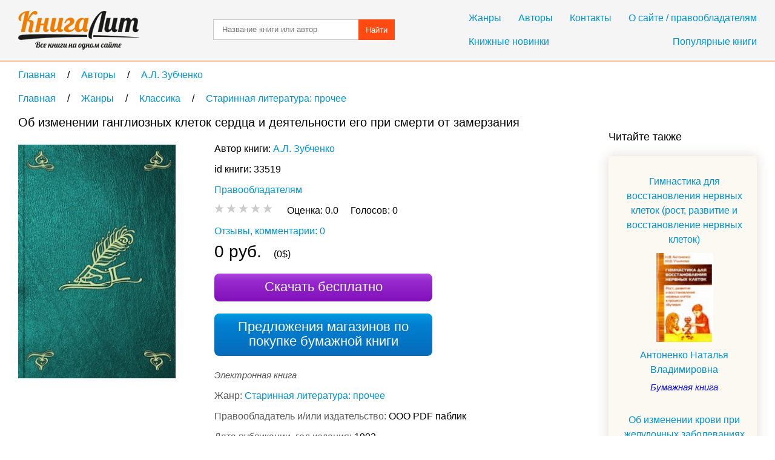

--- FILE ---
content_type: text/html; charset=UTF-8
request_url: https://knigalit.ru/avtori/al-zubchenko/book33519/
body_size: 10463
content:
<!DOCTYPE html>
<html lang="ru">
<head>
    <title>Об изменении ганглиозных клеток сердца и деятельности его при смерти от замерзания, А.Л. Зубченко, читать книгу онлайн и скачать бесплатно в fb2, pdf, epub, txt - KnigaLit.ru</title>
    <meta charset="UTF-8" />
    <link rel="canonical" href="https://knigalit.ru/avtori/al-zubchenko/book33519/">
    <link href="/favicon.ico" rel="shortcut icon" type="image/x-icon"/>
    <!--[if lte IE 8]>
    <script>document.createElement('header');document.createElement('nav');document.createElement('article');document.createElement('section');document.createElement('aside');document.createElement('footer');</script>
    <link href="/css/style_ie81.css" rel="stylesheet" type="text/css"/>
    <![endif]-->
    <link href="/css/style_min59.css" rel="stylesheet" type="text/css"/>
        <meta name="keywords" content="Об изменении ганглиозных клеток сердца и деятельности его при смерти от замерзания, А.Л. Зубченко, книга на КнигаЛит.ру">
    <meta name="viewport" content="width=device-width, initial-scale=1"/>
        <meta property="og:title" content="Об изменении ганглиозных клеток сердца и деятельности его при смерти от замерзания, А.Л. Зубченко, читать книгу онлайн и скачать бесплатно в fb2, pdf, epub, txt - KnigaLit.ru"/>
    <meta property="og:type" content="article"/>
    <meta property="og:url" content="https://knigalit.ru/avtori/al-zubchenko/book33519/">
    <meta property="og:image" content="https://knigalit.ru/img/big/00/03/35/33519.jpg">
    <meta property="og:description" content="">
    <meta property="og:site_name" content="Рейтинг книг, рецензии и отзывы о бумажных и электронных книгах, сравнение цен на книги в магазинах - КнигаЛит.ру"/>
<style>.art1{width:320px;height:100px;margin-bottom:15px}@media(min-width:350px){.art1{width:300px;height:250px}}@media(min-width:400px){.art1{width:336px;height:280px}}@media(min-width:780px){.art1{width:728px;height:90px}}</style>
<script async src="https://www.googletagmanager.com/gtag/js?id=G-0V767WTDGV"></script>
<script>
  window.dataLayer = window.dataLayer || [];
  function gtag(){dataLayer.push(arguments);}
  gtag('js', new Date());

  gtag('config', 'G-0V767WTDGV');
</script>
</head>
<body>
<a id="verh"></a>
<header>
    <div class="cont tcenter">
        <a class="icon logo" href="/" title="На главную"></a>
        <nav>
            <div class="mb15">
                <a href="/janri/" title="Жанры">Жанры</a>
                <a href="/avtori/" title="Авторы">Авторы</a>
                <a href="/kontakti/" title="Контакты">Контакты</a>
                <a href="/o-sayte/" title="О сайте">О сайте / правообладателям</a>
            </div>
            <div>
                <a class="fleft" href="/knijnie-novinki/" title="Книжные новинки">Книжные новинки</a>
                <a class="fright" href="/populyarnie/" title="Популярные книги">Популярные книги</a>
            </div>
        </nav>
        <form name="form_search" method="post" action="/poisk/">
            <input type="text" name="search" value="" title="Название произведения или автор" placeholder="Название книги или автор"/>
            <button>Найти</button>
        </form>
        <div class="clear"></div>
    </div>
</header>
<main>
    <div class="cont">
        <nav class="breadcrumb" itemscope itemtype="http://data-vocabulary.org/Breadcrumb">
            <a itemprop="url" href="/" title="На главную">
                <span itemprop="title">Главная</span>
            </a>
            <span class="delimiter" itemscope itemtype="http://data-vocabulary.org/Breadcrumb" itemprop="child">
                <a itemprop="url" href="/avtori/" title="Перейти в раздел Авторы">
                    <span itemprop="title">Авторы</span>
                </a>
            <span class="delimiter" itemscope itemtype="http://data-vocabulary.org/Breadcrumb" itemprop="child">
                <a itemprop="url" href="/avtori/al-zubchenko/" title="Перейти в раздел А.Л. Зубченко">
                    <span itemprop="title">А.Л. Зубченко</span>
                </a>
            </span>
            </span>
</nav>
<nav class="breadcrumb" itemscope itemtype="http://data-vocabulary.org/Breadcrumb">
            <a itemprop="url" href="/" title="На главную">
                <span itemprop="title">Главная</span>
            </a>
            <span class="delimiter" itemscope itemtype="http://data-vocabulary.org/Breadcrumb" itemprop="child">
                <a itemprop="url" href="/janri/" title="Перейти в раздел Жанры">
                    <span itemprop="title">Жанры</span>
                </a>
            <span class="delimiter" itemscope itemtype="http://data-vocabulary.org/Breadcrumb" itemprop="child">
                <a itemprop="url" href="/janri/klassika/" title="Перейти в раздел Классика">
                    <span itemprop="title">Классика</span>
                </a>
            <span class="delimiter" itemscope itemtype="http://data-vocabulary.org/Breadcrumb" itemprop="child">
                <a itemprop="url" href="/janri/klassika/starinnaya-literatura-prochee/" title="Перейти в раздел Старинная литература: прочее">
                    <span itemprop="title">Старинная литература: прочее</span>
                </a>
            </span>
            </span>
            </span>
</nav>
<div class="left_column" itemscope="itemscope" itemtype="http://schema.org/Book">
    <section class="mb30 pr20">
        <h1 itemprop="name">Об изменении ганглиозных клеток сердца и деятельности его при смерти от замерзания</h1>

        <span class="image_cart" onclick="window.open('/rd/?action=watch&amp;type=lit_advcake&amp;id=33519','_blank');" style="cursor:pointer">
            <img itemprop="image" src="/img/big/00/03/35/33519.jpg" alt="Об изменении ганглиозных клеток сердца и деятельности его при смерти от замерзания" />
        </span>

        <div class="book_info ib mb20">
            <span class="bl mb10">
Автор книги:                 <span class="list ib" itemprop="author" itemscope="itemscope" itemtype="http://schema.org/Person">
                    <meta content="А.Л. Зубченко" itemprop="name">
                    <a itemprop="url" href="/avtori/al-zubchenko/" title="А.Л. Зубченко">А.Л. Зубченко</a>
                </span>
            </span>
            <span class="bl mb10">id книги: 33519</span>


            <span class="bl mb10"><a href="/o-sayte/">Правообладателям</a></span>
            <span class="bl mb10" itemtype="http://schema.org/AggregateRating" itemscope="itemscope" itemprop="aggregateRating">
                <meta itemprop="ratingValue" content="0.0">
                <meta itemprop="reviewCount" content="0">
                <meta itemprop="bestRating" content="5">
                <meta itemprop="worstRating" content="0">
                <span id="book_rating" data-book_id= "33519" data-rating="0" class="pointer rating rate-0"></span>
                &nbsp;&nbsp;&nbsp;
                <span class="ib">
                    <span>Оценка: </span>
                    <span id="your_rate">0.0</span>
                    &nbsp;&nbsp;&nbsp;
                </span>
                <span class="ib">
                    <span>Голосов: </span>
                    <span itemprop="ratingCount" id="vote_count">0</span>
                    &nbsp;&nbsp;&nbsp;
                    <span id="vote_response"></span>
                </span>
            </span>

            <span itemprop="offers" itemscope itemtype="http://schema.org/Offer">
                <span itemprop="price" content="0"></span>
                <meta itemprop="priceCurrency" content="RUB"/>
                <link itemprop="availability" href="http://schema.org/InStock">
            </span>
            <meta itemprop="keywords" content="А.Л. Зубченко Об изменении ганглиозных клеток сердца и деятельности его при смерти от замерзания fb2 txt epub mobi pdf ipad android iphone ридер купить скачать бесплатно читать онлайн библиотека магазин книгалит литература жанр Старинная литература: прочее">
            <meta itemprop="inLanguage" content="ru">
            <meta itemprop="isFamilyFriendly" content="True">
            <link itemprop="bookFormat" href="http://schema.org/EBook"/>

            <a class="bl mb10" href="#otzivi">Отзывы, комментарии: 0</a>
                <span class="bl mb10">
                    <span class="fs28">0 руб.</span>
                    &nbsp;&nbsp;&nbsp;
                    <span>(0$)</span>
                </span>

            <span class="button buy" onclick="window.open('/rd/?action=watch&amp;type=lit_advcake&amp;id=33519','_blank');">Скачать бесплатно</span>
                <a class="button paper" href="#bumaga">Предложения магазинов по покупке бумажной книги</a>

            <span class="bl mb10">
                <span class="fs15 mb10 type_e">Электронная книга</span>
                <meta content="Старинная литература: прочее" itemprop="genre">
                <span class="cldgray">Жанр: </span>
                    <a href="/janri/klassika/starinnaya-literatura-prochee/" title="Старинная литература: прочее">Старинная литература: прочее</a>            </span>
            <span class="bl mb10">
                <span class="cldgray">Правообладатель и/или издательство: </span>
                <span itemprop="publisher">ООО PDF паблик</span>
            </span>
                <span class="bl mb10">
                    <span class="cldgray">Дата публикации, год издания: </span>
                    <span itemprop="copyrightYear">1903</span>
                </span>
                <span class="bl mb10">
                    <span class="cldgray">Дата добавления в каталог КнигаЛит: </span>
                    <time datetime="2015-12-09T11:55:39+0300" title="09.12.2015 11:55">9 декабря 2015, 11:55</time>
                </span>

                <span class="bl mb10">
                    <span class="cldgray">Возрастное ограничение: </span>
                    <span class="fs20">0+</span>
                </span>

                <p>Реклама. ООО «ЛитРес», ИНН: 7719571260.</p>
        </div>

<!--noindex-->
        <script async src="https://pagead2.googlesyndication.com/pagead/js/adsbygoogle.js"></script>
        <ins class="adsbygoogle art1"
             style="display:block"
             data-ad-client="ca-pub-9490095313813764"
             data-ad-slot="3385214040"
             data-ad-format="auto"></ins>
        <script>
            (adsbygoogle = window.adsbygoogle || []).push({});
        </script>
<!--/noindex-->

    </section>

        <section><aside id="bumaga-block">
                <a id="bumaga"></a>
                <h2>Купить бумажную книгу в Москве, доставка по Москве, Московской области, в Санкт-Петербурге и по всей России</h2>
                <!--noindex-->
                <ul><li><p><span class="bl mb10 spanahref" onclick="window.open('/rd/?action=paper-link&amp;type=chitaigorod&amp;url=https%3A%2F%2Fwww.chitai-gorod.ru%2Fproduct%2Fiz-krovi-i-pepla-2843349','_blank');">Из крови и пепла (Дженнифер Арментроут) - купить книгу...</span></p><span class="ib mb15 spanahref" onclick="window.open('/rd/?action=paper-image&amp;type=chitaigorod&amp;url=https%3A%2F%2Fwww.chitai-gorod.ru%2Fproduct%2Fiz-krovi-i-pepla-2843349','_blank');"><img src="/img/chitaigorod_120x80_3.png" alt="" /></span><div class="ib partner"><p>В книжном интернет-магазине «Читай-город» вы можете заказать книгу Из крови и пепла (Дженнифер Арментроут) по низкой цене. Бесплатная доставка по всей России, скидки и акции по карте любимого покупателя!</p></div><span onclick="window.open('/rd/?action=paper-domain&amp;type=chitaigorod&amp;url=https%3A%2F%2Fwww.chitai-gorod.ru%2Fproduct%2Fiz-krovi-i-pepla-2843349','_blank');" class="spanahref" style="white-space: nowrap;">www.chitai-gorod.ru</span> <span onclick="window.open('/rd/?action=paper-btn-green&amp;type=chitaigorod&amp;url=https%3A%2F%2Fwww.chitai-gorod.ru%2Fproduct%2Fiz-krovi-i-pepla-2843349','_blank');" class="btn-buy btn-buy-green">Купить</span><p style="font-size:12px;padding-top:20px">Реклама. ООО «Новый Книжный Центр», ИНН: 7710422909, erid: LatgBWGRZ.</p></li><li><p><span class="bl mb10 spanahref" onclick="window.open('/rd/?action=paper-link&amp;type=mif&amp;url=https%3A%2F%2Fwww.mann-ivanov-ferber.ru%2Fbooks%2Fissledovanie-trendov%2F','_blank');">Исследование трендов (Мартин Реймонд) — купить в МИФе</span></p><span class="ib mb15 spanahref" onclick="window.open('/rd/?action=paper-image&amp;type=mif&amp;url=https%3A%2F%2Fwww.mann-ivanov-ferber.ru%2Fbooks%2Fissledovanie-trendov%2F','_blank');"><img src="/img/mif_120x80_2.png" alt="" /></span><div class="ib partner"><p>Чтобы сделать это эффективно, нужны правильные инструменты, точные карты местности и лучшие методы, позволяющие «увидеть» многочисленные шоссе и проселочные дороги, по которым мы двинемся в наше общее завтра. Что такое тренд. В простейшем смысле тренд — это направление (или вектор), по которому движутся определенные силы (агенты <strong>изменений</strong>).</p></div><span onclick="window.open('/rd/?action=paper-domain&amp;type=mif&amp;url=https%3A%2F%2Fwww.mann-ivanov-ferber.ru%2Fbooks%2Fissledovanie-trendov%2F','_blank');" class="spanahref" style="white-space: nowrap;">www.mann-ivanov-ferber.ru</span> <span onclick="window.open('/rd/?action=paper-btn-red&amp;type=mif&amp;url=https%3A%2F%2Fwww.mann-ivanov-ferber.ru%2Fbooks%2Fissledovanie-trendov%2F','_blank');" class="btn-buy btn-buy-red">Купить</span><p style="font-size:12px;padding-top:20px">Реклама. ООО "МАНН, ИВАНОВ И ФЕРБЕР", ИНН: 7703809969, erid: LatgBXGsM.</p></li></ul>
            <!--/noindex-->
            <!--noindex-->
            <p>Для формирования результатов поиска книг использованы различные сервисы поисковых систем.</p>
            <!--/noindex-->
            <p>Выше вы можете купить бумажную и электронную версию книги дешево и по самой лучшей цене в известных интернет-магазинах Лабиринт, Читай-Город, Буквоед, МИФ, Озон, book24, Литрес. Книги можно купить со значительными скидками!</p>
        </aside></section>


    <section id="otzivi">
<a class="button feedback" href="#feedback" onclick="loadCaptcha()">Добавить отзыв</a>
<div id="feedback">
    <form name="form_feedback" action="#feedback" method="post">
        <h3>Добавление нового отзыва</h3>
        <span class="ast bl">Комментарий</span>
        <textarea name="feedback_comment" title="Ваш комментарий" placeholder="Введите ваш комментарий" required></textarea>
        <span class="bl mb30">Поле, отмеченное звёздочкой&nbsp;&nbsp;<span class="ast"></span>— обязательно к заполнению</span>

        <div class="tcenter">
            <div class="fleft" id="anti">
                            </div>
            <input type="text" id="captcha" name="feedback_captcha" placeholder="Введите код" required />
                        <button class="fright" name="submit" value="submit">Добавить</button>
            <div class="clear"></div>
        </div>
    </form>
</div>
<div class="mb20">
    <h2>Отзывы и комментарии читателей</h2>        </div>

            <div>
                <i class="bl mb10">Нет рецензий.</i>
                <span class="bl mb10">Будьте первым, кто напишет рецензию на книгу <i>Об изменении ганглиозных клеток сердца и деятельности его при смерти от замерзания</i></span>
            </div>

<!--noindex-->
<div id="yandex_rtb_R-A-256264-1"></div>
<script>
(function(w, d, n, s, t) {
    w[n] = w[n] || [];
    w[n].push(function() {
        Ya.Context.AdvManager.render({
            blockId: "R-A-256264-1",
            renderTo: "yandex_rtb_R-A-256264-1",
            async: true
        });
    });
    t = d.getElementsByTagName("script")[0];
    s = d.createElement("script");
    s.type = "text/javascript";
    s.src = "//an.yandex.ru/system/context.js";
    s.async = true;
    t.parentNode.insertBefore(s, t);
})(this, this.document, "yandexContextAsyncCallbacks");
</script>
<!--/noindex-->
    </section>

    <a class="button preview" href="#verh" title="Подняться наверх">Подняться наверх</a>
</div>

<aside class="right_column">
<!--noindex-->
<div id="yandex_rtb_R-A-256264-2"></div>
<script>
    (function(w, d, n, s, t) {
        w[n] = w[n] || [];
        w[n].push(function() {
            Ya.Context.AdvManager.render({
                blockId: "R-A-256264-2",
                renderTo: "yandex_rtb_R-A-256264-2",
                async: true
            });
        });
        t = d.getElementsByTagName("script")[0];
        s = d.createElement("script");
        s.type = "text/javascript";
        s.src = "//an.yandex.ru/system/context.js";
        s.async = true;
        t.parentNode.insertBefore(s, t);
    })(this, this.document, "yandexContextAsyncCallbacks");
</script>
<!--/noindex-->
<div>&nbsp;</div>
            <h2>Читайте также</h2>
            <ul class="recommended"><li class="tcenter">
                    <a class="bl mb10" href="/avtori/antonenko-natalya-vladimirovna/book663089/" title="Гимнастика для восстановления нервных клеток (рост, развитие и восстановление нервных клеток)">Гимнастика для восстановления нервных клеток (рост, развитие и восстановление нервных клеток)</a>
                    <a class="image_recommended" href="/avtori/antonenko-natalya-vladimirovna/book663089/" title="Гимнастика для восстановления нервных клеток (рост, развитие и восстановление нервных клеток)">
                        <img src="/img/small/00/66/30/663089.jpg" alt="Гимнастика для восстановления нервных клеток (рост, развитие и восстановление нервных клеток)" />
                    </a>
                    <a class="bl" href="/avtori/antonenko-natalya-vladimirovna/" title="Антоненко Наталья Владимировна">Антоненко Наталья Владимировна</a>
                    <span class="bl fs15 mb10 type_p">Бумажная книга</span>
                </li><li class="tcenter">
                    <a class="bl mb10" href="/avtori/ma-blinderman/book33538/" title="Об изменении крови при желудочных заболеваниях">Об изменении крови при желудочных заболеваниях</a>
                    <a class="image_recommended" href="/avtori/ma-blinderman/book33538/" title="Об изменении крови при желудочных заболеваниях">
                        <img src="/img/small/00/03/35/33538.jpg" alt="Об изменении крови при желудочных заболеваниях" />
                    </a>
                    <a class="bl" href="/avtori/ma-blinderman/" title="М.А. Блиндерман">М.А. Блиндерман</a>
                    <span class="bl fs15 mb10 type_e">Электронная книга</span>
                </li><li class="tcenter">
                    <a class="bl mb10" href="/avtori/v-s-chovrebov/book607298/" title="Трансформация почв зоны кисловодских парков и прилегающей территории при изменении растительного покрова">Трансформация почв зоны кисловодских парков и прилегающей территории при изменении растительного покрова</a>
                    <a class="image_recommended" href="/avtori/v-s-chovrebov/book607298/" title="Трансформация почв зоны кисловодских парков и прилегающей территории при изменении растительного покрова">
                        <img src="/img/small/00/60/72/607298.jpg" alt="Трансформация почв зоны кисловодских парков и прилегающей территории при изменении растительного покрова" />
                    </a>
                    <a class="bl" href="/avtori/v-s-chovrebov/" title="В. С. Цховребов">В. С. Цховребов</a>
                    <span class="bl fs15 mb10 type_e">Электронная книга</span>
                </li><li class="tcenter">
                    <a class="bl mb10" href="/avtori/m-l-mamaliga/book635315/" title="Кардиоцеребральные нарушения и внутриклеточные изменении в ЦНС при судорожной активности и ее лечении">Кардиоцеребральные нарушения и внутриклеточные изменении в ЦНС при судорожной активности и ее лечении</a>
                    <a class="image_recommended" href="/avtori/m-l-mamaliga/book635315/" title="Кардиоцеребральные нарушения и внутриклеточные изменении в ЦНС при судорожной активности и ее лечении">
                        <img src="/img/small/00/63/53/635315.jpg" alt="Кардиоцеребральные нарушения и внутриклеточные изменении в ЦНС при судорожной активности и ее лечении" />
                    </a>
                    <a class="bl" href="/avtori/m-l-mamaliga/" title="М. Л. Мамалыга">М. Л. Мамалыга</a>
                    <span class="bl fs15 mb10 type_e">Электронная книга</span>
                </li><li class="tcenter">
                    <a class="bl mb10" href="/avtori/fomina-mariya-alekseeva/book840561/" title="Окислительная модификация белков тканей при изменении синтеза оксида азота">Окислительная модификация белков тканей при изменении синтеза оксида азота</a>
                    <a class="image_recommended" href="/avtori/fomina-mariya-alekseeva/book840561/" title="Окислительная модификация белков тканей при изменении синтеза оксида азота">
                        <img src="/img/small/00/84/05/840561.jpg" alt="Окислительная модификация белков тканей при изменении синтеза оксида азота" />
                    </a>
                    <a class="bl" href="/avtori/fomina-mariya-alekseeva/" title="Фомина Мария Алексеева">Фомина Мария Алексеева</a>
                    <span class="bl fs15 mb10 type_p">Бумажная книга</span>
                </li><li class="tcenter">
                    <a class="bl mb10" href="/avtori/io-zubov/book33356/" title="К вопросу об изменениях нервных клеток брюшных симпатических узлов при голодании с некоторыми замечаниями о значении этих изменений для образования круглой язвы желудка">К вопросу об изменениях нервных клеток брюшных симпатических узлов при голодании с некоторыми замечаниями о значении этих изменений для образования круглой язвы желудка</a>
                    <a class="image_recommended" href="/avtori/io-zubov/book33356/" title="К вопросу об изменениях нервных клеток брюшных симпатических узлов при голодании с некоторыми замечаниями о значении этих изменений для образования круглой язвы желудка">
                        <img src="/img/small/00/03/33/33356.jpg" alt="К вопросу об изменениях нервных клеток брюшных симпатических узлов при голодании с некоторыми замечаниями о значении этих изменений для образования круглой язвы желудка" />
                    </a>
                    <a class="bl" href="/avtori/io-zubov/" title="И.О. Зубов">И.О. Зубов</a>
                    <span class="bl fs15 mb10 type_e">Электронная книга</span>
                </li><li class="tcenter">
                    <a class="bl mb10" href="/avtori/yu-e-demidchik/book742761/" title="Эффект мезенхимальных стволовых клеток при клеточной терапии рассеянного склероза">Эффект мезенхимальных стволовых клеток при клеточной терапии рассеянного склероза</a>
                    <a class="image_recommended" href="/avtori/yu-e-demidchik/book742761/" title="Эффект мезенхимальных стволовых клеток при клеточной терапии рассеянного склероза">
                        <img src="/img/small/00/74/27/742761.jpg" alt="Эффект мезенхимальных стволовых клеток при клеточной терапии рассеянного склероза" />
                    </a>
                    <a class="bl" href="/avtori/yu-e-demidchik/" title="Ю. Е. Демидчик">Ю. Е. Демидчик</a>
                    <span class="bl fs15 mb10 type_e">Электронная книга</span>
                </li><li class="tcenter">
                    <a class="bl mb10" href="/avtori/ns-tagancev/book31927/" title="Объяснения к закону 18 мая 1882 года об изменении правил о наказаниях за кражу со взломом">Объяснения к закону 18 мая 1882 года об изменении правил о наказаниях за кражу со взломом</a>
                    <a class="image_recommended" href="/avtori/ns-tagancev/book31927/" title="Объяснения к закону 18 мая 1882 года об изменении правил о наказаниях за кражу со взломом">
                        <img src="/img/small/00/03/19/31927.jpg" alt="Объяснения к закону 18 мая 1882 года об изменении правил о наказаниях за кражу со взломом" />
                    </a>
                    <a class="bl" href="/avtori/ns-tagancev/" title="Н.С. Таганцев">Н.С. Таганцев</a>
                    <span class="bl fs15 mb10 type_e">Электронная книга</span>
                </li><li class="tcenter">
                    <a class="bl mb10" href="/avtori/vi-ossendovskiy/book33438/" title="К вопросу об изменении крови у сифилитиков под влиянием лечения">К вопросу об изменении крови у сифилитиков под влиянием лечения</a>
                    <a class="image_recommended" href="/avtori/vi-ossendovskiy/book33438/" title="К вопросу об изменении крови у сифилитиков под влиянием лечения">
                        <img src="/img/small/00/03/34/33438.jpg" alt="К вопросу об изменении крови у сифилитиков под влиянием лечения" />
                    </a>
                    <a class="bl" href="/avtori/vi-ossendovskiy/" title="В.И. Оссендовский">В.И. Оссендовский</a>
                    <span class="bl fs15 mb10 type_e">Электронная книга</span>
                </li><li class="tcenter">
                    <a class="bl mb10" href="/avtori/aa-tillo/book34043/" title="Исследование о географическом распределении и вековом изменении силы земного магнетизма на пространстве европейской России">Исследование о географическом распределении и вековом изменении силы земного магнетизма на пространстве европейской России</a>
                    <a class="image_recommended" href="/avtori/aa-tillo/book34043/" title="Исследование о географическом распределении и вековом изменении силы земного магнетизма на пространстве европейской России">
                        <img src="/img/small/00/03/40/34043.jpg" alt="Исследование о географическом распределении и вековом изменении силы земного магнетизма на пространстве европейской России" />
                    </a>
                    <a class="bl" href="/avtori/aa-tillo/" title="А.А. Тилло">А.А. Тилло</a>
                    <span class="bl fs15 mb10 type_e">Электронная книга</span>
                </li>    </ul>
        </aside>
        <div class="clear"></div><script>var bookRating;var newRate=0;var defaultRate;var bookID;var xmlhttp=new XMLHttpRequest();var url="/ajax/";window.onload=function(){bookRating=document.getElementById("book_rating");defaultRate=bookRating.getAttribute("data-rating");bookID=bookRating.getAttribute("data-book_id");if(bookRating.addEventListener){bookRating.addEventListener("mousemove",hoverRating,false);bookRating.addEventListener("mouseleave",leaveRating,false);bookRating.addEventListener("click",rateBook,false);} else if(bookRating.attachEvent){bookRating.attachEvent("onmousemove",hoverRating);bookRating.attachEvent("onmouseleave",leaveRating);bookRating.attachEvent("onclick",rateBook);}if(window.location.hash=="#feedback")loadCaptcha();/*if((window.innerWidth||document.documentElement.clientWidth||document.body.clientWidth)>=1280){*//*translateBanner('reklmid300',false);*/}/*}*/;function hoverRating(event){newRate=Math.round((event.clientX-bookRating.getBoundingClientRect().left)/9)/2;if(newRate>5){newRate=5;}else if(newRate<0.5){newRate=0.5;}bookRating.className="pointer rating rate-" +(newRate*2);bookRating.setAttribute('data-chosen','Оценить книгу на '+newRate);}function leaveRating(){bookRating.className="pointer rating rate-"+defaultRate;}function loadCaptcha(){document.getElementById("feedback").style.display="block";document.getElementById("anti").innerHTML="<img src=\"/captcha/?kp"+Math.random()+"\" alt=\"Antibot\" />";}function rateBook(){if(newRate<0.5){return false;}var voteResponse=document.getElementById("vote_response");xmlhttp.onreadystatechange=function(){if(xmlhttp.readyState==4&&xmlhttp.status==200){if(xmlhttp.responseText=="exists"){voteResponse.className="clred";voteResponse.innerHTML="Проголосовано";} else if(xmlhttp.responseText=="no"){voteResponse.className="clred";voteResponse.innerHTML="Неудачно";} else{var voteCount=document.getElementById("vote_count");defaultRate=Math.round(xmlhttp.responseText*2);voteCount.innerHTML=(parseInt(voteCount.innerHTML.replace(/[^0-9]/g,""))+1);voteResponse.className="clgrn";voteResponse.innerHTML="Оценка засчитана";bookRating.className="pointer rating rate-"+defaultRate;document.getElementById("your_rate").innerHTML=xmlhttp.responseText;}if(voteResponse.classList){bookRating.parentNode.classList.add("fix");voteResponse.classList.add("fade");}}};xmlhttp.open("POST",url,true);xmlhttp.setRequestHeader("Content-type","application/x-www-form-urlencoded");xmlhttp.send("book_id="+bookID+"&rate="+newRate);}function getRandomInt(mn,mx){return Math.floor(Math.random()*(mx-mn+1))+mn;}function translateBanner(banid,needwidth){var indb,tw,th,razm,bname="nb",bsrc,reksl=document.getElementById(banid),maxbanind=-1,arrrekl,actWidth=1200;if(reksl){if(banid=='reklright240'){arrrekl=[[1,240,400]];maxbanind=0;}else if(banid=='reklmid300'){arrrekl=[[2,300,250]];maxbanind=0;}if(reksl &&(maxbanind>=0)){bname=banid+"nb";var curind=getRandomInt(0,maxbanind);indb=arrrekl[curind][0];bsrc="/banner/slot/"+indb;tw=arrrekl[curind][1];th=arrrekl[curind][2];razm +=(' width="'+tw+'"');razm +=(' height="'+th+'"');if(needwidth){reksl.width=tw;reksl.style.width=tw+'px';reksl.setAttribute('style','width:'+tw+'px');}reksl.innerHTML='<div style="width:'+tw+'px;"><iframe name="'+bname+'" id="'+bname+'"'+razm+' src="'+bsrc+'" style="position:relative;top:0;left:0;" scrolling="no" marginwidth="0" marginheight="0" frameborder="0" vspace="0" hspace="0" allowTransparency="true"></iframe></div>';}}}</script>
    </div>
</main>
<footer>
    <div class="cont">
        <a class="icon logo_bottom" href="/" title="На главную"></a>
        <nav>
            <span class="bl mb10">Популярные жанры</span>
            <a href="/janri/detektivi/" title="Детективы">Детективы</a>
            <a href="/janri/klassika/" title="Классика">Классика</a>
            <a href="/janri/iskusstvo/" title="Искусство">Искусство</a>
            <a href="/janri/knigi-po-psihologii/" title="Психология">Психология</a>
            <a href="/janri/nauka-obrazovanie/" title="Наука и образование">Наука и образование</a>
            <a href="/janri/fantastika/" title="Фантастика">Фантастика</a>
            <a href="/janri/fentezi/" title="Фэнтези">Фэнтези</a>
        </nav>
        <nav>
            <a href="/knijnie-novinki/" title="Книжные новинки">Книжные новинки</a>
            <a href="/populyarnie/" title="Популярные книги">Популярные книги</a>
            <a href="/janri/" title="Жанры">Жанры</a>
            <a href="/avtori/" title="Авторы">Авторы</a>
            <a href="/kontakti/" title="Контакты">Контакты</a>
            <a href="/o-sayte/" title="О сайте">О сайте / правообладателям</a>
        </nav>
        <div class="clear"></div>
        <p class="mb10">&copy;&nbsp;КнигаЛит.ру 2015 - 2026. Рейтинг книг, рецензии и отзывы о бумажных и электронных книгах, сравнение цен на книги в магазинах.</p>
        <p>На нашем сайте вы можете скачать бесплатно и читать бесплатно онлайн фрагмент интересующего вас произведения, заказать и купить бумажную книгу с доставкой в книжных интернет-магазинах, или электронную книгу в одном из популярных форматов для чтения на ридере, мобильном устройстве и ПК. Подробнее <a href="/o-sayte/" target="_blank">о сайте</a>.</p>
        </div>
</footer>
<script>
    (function (d, w, c) { (w[c] = w[c] || []).push(function() { try { w.yaCounter34532045 = new Ya.Metrika({ id:34532045, clickmap:true, trackLinks:true, accurateTrackBounce:true, webvisor:true }); } catch(e) { } }); var n = d.getElementsByTagName("script")[0], s = d.createElement("script"), f = function () { n.parentNode.insertBefore(s, n); }; s.type = "text/javascript"; s.async = true; s.src = "https://mc.yandex.ru/metrika/watch.js"; if (w.opera == "[object Opera]") { d.addEventListener("DOMContentLoaded", f, false); } else { f(); } })(document, window, "yandex_metrika_callbacks");
</script>
<noscript><div><img src="https://mc.yandex.ru/watch/34532045" style="position:absolute; left:-9999px;" alt="" /></div></noscript>
</body>
</html>

--- FILE ---
content_type: text/html; charset=utf-8
request_url: https://www.google.com/recaptcha/api2/aframe
body_size: 267
content:
<!DOCTYPE HTML><html><head><meta http-equiv="content-type" content="text/html; charset=UTF-8"></head><body><script nonce="O6Or143ADKSDYQttWA9hSA">/** Anti-fraud and anti-abuse applications only. See google.com/recaptcha */ try{var clients={'sodar':'https://pagead2.googlesyndication.com/pagead/sodar?'};window.addEventListener("message",function(a){try{if(a.source===window.parent){var b=JSON.parse(a.data);var c=clients[b['id']];if(c){var d=document.createElement('img');d.src=c+b['params']+'&rc='+(localStorage.getItem("rc::a")?sessionStorage.getItem("rc::b"):"");window.document.body.appendChild(d);sessionStorage.setItem("rc::e",parseInt(sessionStorage.getItem("rc::e")||0)+1);localStorage.setItem("rc::h",'1768757119128');}}}catch(b){}});window.parent.postMessage("_grecaptcha_ready", "*");}catch(b){}</script></body></html>